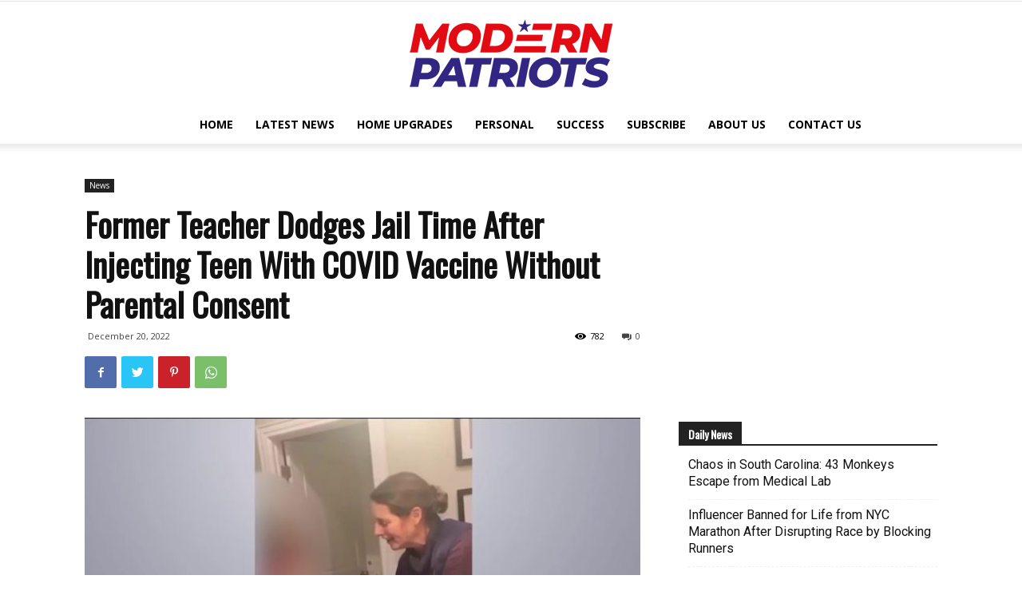

--- FILE ---
content_type: text/html; charset=utf-8
request_url: https://www.google.com/recaptcha/api2/aframe
body_size: 267
content:
<!DOCTYPE HTML><html><head><meta http-equiv="content-type" content="text/html; charset=UTF-8"></head><body><script nonce="SwFff8ifrGSEZyeWBCoVoQ">/** Anti-fraud and anti-abuse applications only. See google.com/recaptcha */ try{var clients={'sodar':'https://pagead2.googlesyndication.com/pagead/sodar?'};window.addEventListener("message",function(a){try{if(a.source===window.parent){var b=JSON.parse(a.data);var c=clients[b['id']];if(c){var d=document.createElement('img');d.src=c+b['params']+'&rc='+(localStorage.getItem("rc::a")?sessionStorage.getItem("rc::b"):"");window.document.body.appendChild(d);sessionStorage.setItem("rc::e",parseInt(sessionStorage.getItem("rc::e")||0)+1);localStorage.setItem("rc::h",'1764533077048');}}}catch(b){}});window.parent.postMessage("_grecaptcha_ready", "*");}catch(b){}</script></body></html>